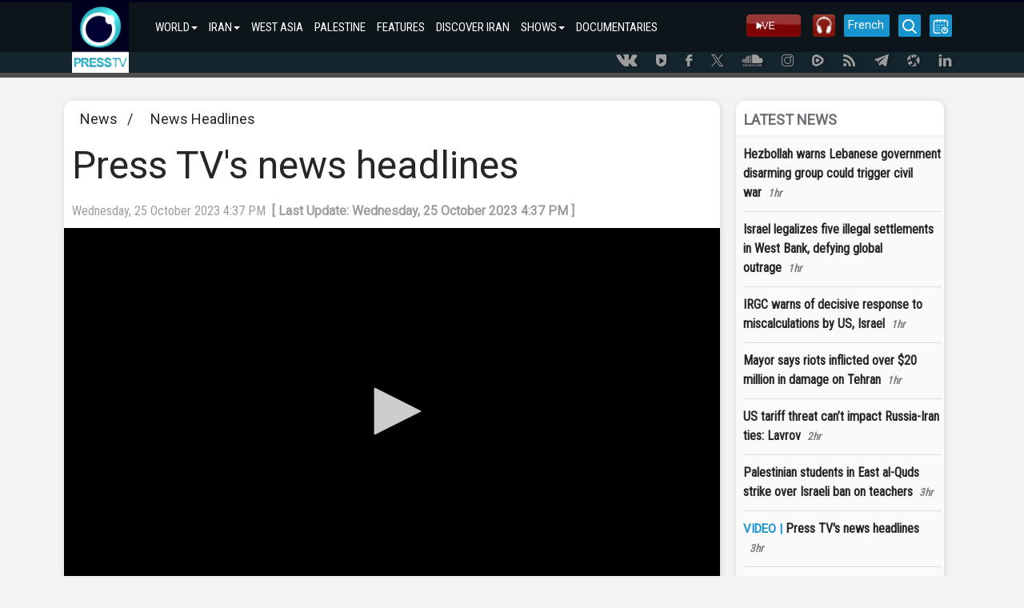

--- FILE ---
content_type: text/html; charset=utf-8
request_url: https://www.presstv.ir/Detail/2023/10/25/713407/Press-TV-s-news-headlines
body_size: 12460
content:
<!DOCTYPE html>
<html lang="en" id="windows">
<head>
    <title>Press TVs news headlines</title>
    <meta charset="UTF-8">
    <meta http-equiv="X-UA-Compatible" content="IE=edge">
    <meta name="viewport" content="width=device-width, initial-scale=1">
    <meta http-equiv="content-language" content="en" />
    <meta http-equiv="Cache-control" content="private">
    <meta http-equiv="Cache-Control" content="no-cache, no-store, must-revalidate" />
    <meta http-equiv="Pragma" content="no-cache" />
    <meta http-equiv="Expires" content="0" />
    <meta name="apple-mobile-web-app-capable" content="yes" />
    <meta http-equiv="Content-Type" content="text/html; charset=utf-8" />
    <meta property="og:site_name" content="PressTV" />

    <meta name="title" content="Press TVs news headlines" />
    <meta property="og:title" content="Press TVs news headlines" />
    <meta name="description" content="Here are Press TVs latest top stories at 16:00 GMT, October 25, 2023">
    <meta name='author' content='Presstv'>
    

    <link rel="shortcut icon" href="/custom/images/icon.png" />
    <script src="/custom/bootstrap/js/jquery-3.4.1.min.js"></script>
    <script src="https://momentjs.com/downloads/moment.min.js"></script>
    <link rel="manifest" href="/manifest.json">
    <link href="/custom/bootstrap/css/bootstrap.min.css" rel="stylesheet">
    <link href="/custom/css/site.min.css" rel="stylesheet" />
    <meta name="theme-color" content="##00001e">
    <meta name="apple-mobile-web-app-status-bar-style" content="##00001e">
    <meta name="msapplication-navbutton-color" content="##00001e">
    <meta name="apple-mobile-web-app-capable" content="yes">
    <meta name="mobile-web-app-capable" content="yes">
    <link rel="shortcut icon" sizes="57x57" href="/custom/images/logo-app/LOGO_57x57.jpg">
    <link rel="shortcut icon" sizes="72x72" href="/custom/images/logo-app/LOGO_72x72.jpg">
    <link rel="shortcut icon" sizes="114x114" href="/custom/images/logo-app/LOGO_114x114.jpg">
    <link rel="shortcut icon" sizes="128x128" href="/custom/images/logo-app/LOGO_128x128.jpg">
    <link rel="shortcut icon" sizes="192x192" href="/custom/images/logo-app/LOGO_192x192.jpg">
    <link rel="apple-touch-icon" sizes="57x57" href="/custom/images/logo-app/LOGO_57x57.jpg">
    <link rel="apple-touch-icon" sizes="72x72" href="/custom/images/logo-app/LOGO_72x72.jpg">
    <link rel="apple-touch-icon" sizes="114x114" href="/custom/images/logo-app/LOGO_114x114.jpg">
    <link rel="apple-touch-icon" sizes="128x128" href="/custom/images/logo-app/LOGO_128x128.jpg">
    <link rel="apple-touch-icon" sizes="144x144" href="/custom/images/logo-app/LOGO_144x144.jpg">
    
    <link href="/custom/css/detail.css" rel="stylesheet">
    <meta name="google-signin-client_id" content="660255825617-hdf97ftga5pjhjmffl3lemscsv288b59.apps.googleusercontent.com">

<meta name='DC.Identifier' content='Press-TV-s-news-headlines'/>
<meta name='DC.Date.Created'  content='10/25/2023 4:24:22 PM'/>
<meta name='date' scheme='MM/DD/YYYY' content='10/25/2023 4:24:22 PM'/>
<meta name='DC.Type' content='image'/>
<meta name='DC.Title' content="Press TV's news headlines"/>
<meta name='DC.Description' content='Here are Press TV's latest top stories at 16:00 GMT, October 25, 2023'/>
<meta name='DC.Language' content='En'/>
<meta name='DC.Publisher' content='PressTV'/>
<meta name='Uid' content='713407'/>
<meta name='keywords' content='"Press TV's news headlines",Iran,Tehran,US,Israel,France,UK,Hamas,Malaysia,Germany,Paris,Anwar Ibrahim,Gaza,Macron,Protests,Rally,Leader Ayatollah Seyyed Ali Khamenei,al aqsa storm,News Headlines' />
<meta property='og:site_name' content='PressTV' />
<meta property='og:type' content='video' />
<meta property='og:locale' content='en_US' />
<meta property='og:title' content="Press TV's news headlines" />
<meta property='og:description' content='Here are Press TV's latest top stories at 16:00 GMT, October 25, 2023' />
<meta property='og:image' content='https://cdn.presstv.ir/Photo/2023/10/25/b7204b67-7b1e-441a-9969-adc83fa69267.png' />
<meta property='og:image:secure_url' content='https://cdn.presstv.ir/Photo/2023/10/25/b7204b67-7b1e-441a-9969-adc83fa69267.png'>
<meta property='og:image:width' content='640'>
<meta property='og:image:height' content='360'>
<meta property='og:image:type' content='image/jpg'>
<meta name='title' content="Press TV's news headlines" />
<link rel='image_src' href='https://cdn.presstv.ir/Photo/2023/10/25/b7204b67-7b1e-441a-9969-adc83fa69267.png' />
<meta content='text/html; charset=UTF-8' http-equiv='Content-Type' />
<meta name='twitter:card' content='summary_large_image' />
<meta name='twitter:site' content='PressTV' />
<meta name='twitter:title' content="Press TV's news headlines" />
<meta name='twitter:description' content='Here are Press TV's latest top stories at 16:00 GMT, October 25, 2023' />
<meta name='twitter:image' content='https://cdn.presstv.ir/Photo/2023/10/25/b7204b67-7b1e-441a-9969-adc83fa69267.png' />
<script data-n-head='true' type='application/ld+json'> { '@context': 'http://schema.org', '@type': 'NewsArticle', 'mainEntityOfPage': 'Press-TV-s-news-headlines', 'headline': '"Press TV's news headlines"', 'datePublished': '10/25/2023 4:24:22 PM', 'dateModified': '10/25/2023 4:24:22 PM', 'description': '"Press TV's news headlines"', 'publisher': { '@type': 'Organization', 'name': 'PressTV News', 'logo': { '@type': 'ImageObject', 'url': 'https://www.presstv.ir/custom/images/site/LOGO.gif', 'width': 81, 'height': 100 } }, 'image': { '@type': 'ImageObject', 'url': 'https://cdn.presstv.ir/Photo/2023/10/25/b7204b67-7b1e-441a-9969-adc83fa69267.png', 'width': 696, 'height': 392 } } </script><script data-n-head='true' type='application/ld+json'> { '@context': 'http://schema.org/', '@type': 'WebPage', 'name': '"Press TV's news headlines"', 'speakable': {'@type': 'SpeakableSpecification','cssSelector': ['.head1', '.speakable']}, 'url': 'Press-TV-s-news-headlines' } </script>




    <script>
        var loadsm = "";
        var moresm = "";

        /**/</script>


</head>
<body lang="en">
    <div class="menu-mobile">
        <ul>
            <li>
                <input type="checkbox" id="openmenu" />
                <label class="menu-link" for="openmenu"><i class="icon-presstv icon-p-list"></i></label>
                <ul class="nav navbar-nav">
                                <li>

                                    <strong>WORLD<span class="caret"></span></strong>
                                    <ul class="swiper-container">
                                        <li class="swiper-wrapper">
                                            <p class="swiper-slide">
                                                    <a href="/">WORLD</a>
                                                    <a href="/Section/102">WEST ASIA</a>
                                                    <a href="/Section/104">ASIA-PACIFIC</a>
                                                    <a href="/Section/105">AFRICA</a>
                                                    <a href="/Section/103">US</a>
                                                    <a href="/Section/106">EUROPE</a>
                                                    <a href="/Section/108">UK</a>
                                                    <a href="/Section/107">AMERICAS</a>
                                                    <a href="/Section/12001">SOCIETY</a>
                                                    <a href="/Section/12002">ARTS</a>
                                                    <a href="/Section/12005">SPORTS</a>
                                                    <a href="/Section/125">CONVERSATIONS</a>
                                            </p>
                                        </li>
                                    </ul>
                                </li>
                                <li>

                                    <strong>IRAN<span class="caret"></span></strong>
                                    <ul class="swiper-container">
                                        <li class="swiper-wrapper">
                                            <p class="swiper-slide">
                                                    <a href="/Section/101">IRAN</a>
                                                    <a href="/Section/10101">POLITICS</a>
                                                    <a href="/Section/10102">ECONOMY</a>
                                                    <a href="/Section/10103">ENERGY</a>
                                                    <a href="/Section/10104">NUCLEAR ENERGY</a>
                                                    <a href="/Section/10105">CULTURE</a>
                                                    <a href="/Section/10106">DEFENSE</a>
                                                    <a href="/Section/12005">SPORTS</a>
                                                    <a href="/Section/10115">DEFINITIVE REVENGE</a>
                                                    <a href="/Section/10116">PEOPLE&#x27;S PRESIDENT</a>
                                            </p>
                                        </li>
                                    </ul>
                                </li>
                                <li>
                                    <a class="col-md-4 col-lg-3 col-sm-6" href="/Section/102">WEST ASIA</a>
                                </li>
                                <li>
                                    <a class="col-md-4 col-lg-3 col-sm-6" href="/Section/10202">PALESTINE</a>
                                </li>
                                <li>
                                    <a class="col-md-4 col-lg-3 col-sm-6" href="/Section/150118">FEATURES</a>
                                </li>
                                <li>
                                    <a class="col-md-4 col-lg-3 col-sm-6" href="/Section/150150">DISCOVER IRAN</a>
                                </li>
                                <li>

                                    <strong>SHOWS<span class="caret"></span></strong>
                                    <ul class="swiper-container">
                                        <li class="swiper-wrapper">
                                            <p class="swiper-slide">
                                                    <a href="/Section/150">SHOWS</a>
                                                    <a href="/Section/150111">10 MINUTES</a>
                                                    <a href="/Section/15034">AFRICA TODAY</a>
                                                    <a href="/Section/15067">ECONOMIC DIVIDE</a>
                                                    <a href="/Section/15031">FACE TO FACE</a>
                                                    <a href="/Section/150106">IN A NUTSHELL</a>
                                                    <a href="/Section/15015">IRAN</a>
                                                    <a href="/Section/150105">IRAN TECH</a>
                                                    <a href="/Section/15006">IRAN TODAY</a>
                                                    <a href="/Section/15095">MIDEASTREAM</a>
                                                    <a href="/Section/150108">PALESTINE DECLASSIFIED</a>
                                                    <a href="/Section/15057">SPOTLIGHT</a>
                                                    <a href="/Section/15046">BLACK AND WHITE</a>
                                                    <a href="/Section/150124">ISRAEL WATCH</a>
                                                    <a href="/Section/150126">BROADCAST THE WEB</a>
                                                    <a href="/Section/150131">EXPOS&#xC9;</a>
                                                    <a href="/Section/150129">EXPLAINER</a>
                                                    <a href="/section/150144">BLACK BOX</a>
                                                    <a href="/section/150145">MOSCOW REPORT</a>
                                                    <a href="/section/150137">SOBH</a>
                                                    <a href="/section/150141">UNSCRIPTED</a>
                                                    <a href="/section/150142">WOMEN OF RESISTANCE</a>
                                                    <a href="/section/150151">INTERVIEW</a>
                                                    <a href="/section/150155">ATTRITION</a>
                                                    <a href="/section/150156">TRUE PROMISE</a>
                                                    <a href="/section/150158">GRINGO</a>
                                                    <a href="/section/150159">IN MY OWN VOICE</a>
                                            </p>
                                        </li>
                                    </ul>
                                </li>
                                <li>
                                    <a class="col-md-4 col-lg-3 col-sm-6" href="/doc">DOCUMENTARIES</a>
                                </li>

                </ul>
            </li>
        </ul>

    </div>
    <div class="wrap">
        <div class="nav-container">
            <nav class="navbar" id="topnavbar">
                <div class="container">
                    <div class="navbar-header">
                        <a class="navbar-brand" href="/"><img src="/custom/images/site/LOGO.gif" style="height: 88px;" alt="Logo" /></a>
                    </div>
                        <ul class="nav navbar-nav">
                                        <li class="nav-parent-li">
                                            <a class="dropdown-toggle" href="/">WORLD<span class="caret"></span></a>
                                            <ul class="dropdown-menu">
                                                    <li class="col-md-4 col-lg-3 col-sm-6"><a href="/Section/102">WEST ASIA</a></li>
                                                    <li class="col-md-4 col-lg-3 col-sm-6"><a href="/Section/104">ASIA-PACIFIC</a></li>
                                                    <li class="col-md-4 col-lg-3 col-sm-6"><a href="/Section/105">AFRICA</a></li>
                                                    <li class="col-md-4 col-lg-3 col-sm-6"><a href="/Section/103">US</a></li>
                                                    <li class="col-md-4 col-lg-3 col-sm-6"><a href="/Section/106">EUROPE</a></li>
                                                    <li class="col-md-4 col-lg-3 col-sm-6"><a href="/Section/108">UK</a></li>
                                                    <li class="col-md-4 col-lg-3 col-sm-6"><a href="/Section/107">AMERICAS</a></li>
                                                    <li class="col-md-4 col-lg-3 col-sm-6"><a href="/Section/12001">SOCIETY</a></li>
                                                    <li class="col-md-4 col-lg-3 col-sm-6"><a href="/Section/12002">ARTS</a></li>
                                                    <li class="col-md-4 col-lg-3 col-sm-6"><a href="/Section/12005">SPORTS</a></li>
                                                    <li class="col-md-4 col-lg-3 col-sm-6"><a href="/Section/125">CONVERSATIONS</a></li>
                                            </ul>
                                        </li>
                                        <li class="nav-parent-li">
                                            <a class="dropdown-toggle" href="/Section/101">IRAN<span class="caret"></span></a>
                                            <ul class="dropdown-menu">
                                                    <li class="col-md-4 col-lg-3 col-sm-6"><a href="/Section/10101">POLITICS</a></li>
                                                    <li class="col-md-4 col-lg-3 col-sm-6"><a href="/Section/10102">ECONOMY</a></li>
                                                    <li class="col-md-4 col-lg-3 col-sm-6"><a href="/Section/10103">ENERGY</a></li>
                                                    <li class="col-md-4 col-lg-3 col-sm-6"><a href="/Section/10104">NUCLEAR ENERGY</a></li>
                                                    <li class="col-md-4 col-lg-3 col-sm-6"><a href="/Section/10105">CULTURE</a></li>
                                                    <li class="col-md-4 col-lg-3 col-sm-6"><a href="/Section/10106">DEFENSE</a></li>
                                                    <li class="col-md-4 col-lg-3 col-sm-6"><a href="/Section/12005">SPORTS</a></li>
                                                    <li class="col-md-4 col-lg-3 col-sm-6"><a href="/Section/10115">DEFINITIVE REVENGE</a></li>
                                                    <li class="col-md-4 col-lg-3 col-sm-6"><a href="/Section/10116">PEOPLE&#x27;S PRESIDENT</a></li>
                                            </ul>
                                        </li>
                                        <li>
                                            <a href="/Section/102">WEST ASIA</a>
                                        </li>
                                        <li>
                                            <a href="/Section/10202">PALESTINE</a>
                                        </li>
                                        <li>
                                            <a href="/Section/150118">FEATURES</a>
                                        </li>
                                        <li>
                                            <a href="/Section/150150">DISCOVER IRAN</a>
                                        </li>
                                        <li class="nav-parent-li">
                                            <a class="dropdown-toggle" href="/Section/150">SHOWS<span class="caret"></span></a>
                                            <ul class="dropdown-menu">
                                                    <li class="col-md-4 col-lg-3 col-sm-6"><a href="/Section/150111">10 MINUTES</a></li>
                                                    <li class="col-md-4 col-lg-3 col-sm-6"><a href="/Section/15034">AFRICA TODAY</a></li>
                                                    <li class="col-md-4 col-lg-3 col-sm-6"><a href="/Section/15067">ECONOMIC DIVIDE</a></li>
                                                    <li class="col-md-4 col-lg-3 col-sm-6"><a href="/Section/15031">FACE TO FACE</a></li>
                                                    <li class="col-md-4 col-lg-3 col-sm-6"><a href="/Section/150106">IN A NUTSHELL</a></li>
                                                    <li class="col-md-4 col-lg-3 col-sm-6"><a href="/Section/15015">IRAN</a></li>
                                                    <li class="col-md-4 col-lg-3 col-sm-6"><a href="/Section/150105">IRAN TECH</a></li>
                                                    <li class="col-md-4 col-lg-3 col-sm-6"><a href="/Section/15006">IRAN TODAY</a></li>
                                                    <li class="col-md-4 col-lg-3 col-sm-6"><a href="/Section/15095">MIDEASTREAM</a></li>
                                                    <li class="col-md-4 col-lg-3 col-sm-6"><a href="/Section/150108">PALESTINE DECLASSIFIED</a></li>
                                                    <li class="col-md-4 col-lg-3 col-sm-6"><a href="/Section/15057">SPOTLIGHT</a></li>
                                                    <li class="col-md-4 col-lg-3 col-sm-6"><a href="/Section/15046">BLACK AND WHITE</a></li>
                                                    <li class="col-md-4 col-lg-3 col-sm-6"><a href="/Section/150124">ISRAEL WATCH</a></li>
                                                    <li class="col-md-4 col-lg-3 col-sm-6"><a href="/Section/150126">BROADCAST THE WEB</a></li>
                                                    <li class="col-md-4 col-lg-3 col-sm-6"><a href="/Section/150131">EXPOS&#xC9;</a></li>
                                                    <li class="col-md-4 col-lg-3 col-sm-6"><a href="/Section/150129">EXPLAINER</a></li>
                                                    <li class="col-md-4 col-lg-3 col-sm-6"><a href="/section/150144">BLACK BOX</a></li>
                                                    <li class="col-md-4 col-lg-3 col-sm-6"><a href="/section/150145">MOSCOW REPORT</a></li>
                                                    <li class="col-md-4 col-lg-3 col-sm-6"><a href="/section/150137">SOBH</a></li>
                                                    <li class="col-md-4 col-lg-3 col-sm-6"><a href="/section/150141">UNSCRIPTED</a></li>
                                                    <li class="col-md-4 col-lg-3 col-sm-6"><a href="/section/150142">WOMEN OF RESISTANCE</a></li>
                                                    <li class="col-md-4 col-lg-3 col-sm-6"><a href="/section/150151">INTERVIEW</a></li>
                                                    <li class="col-md-4 col-lg-3 col-sm-6"><a href="/section/150155">ATTRITION</a></li>
                                                    <li class="col-md-4 col-lg-3 col-sm-6"><a href="/section/150156">TRUE PROMISE</a></li>
                                                    <li class="col-md-4 col-lg-3 col-sm-6"><a href="/section/150158">GRINGO</a></li>
                                                    <li class="col-md-4 col-lg-3 col-sm-6"><a href="/section/150159">IN MY OWN VOICE</a></li>
                                            </ul>
                                        </li>
                                        <li>
                                            <a href="/doc">DOCUMENTARIES</a>
                                        </li>

                        </ul>

                    <div class="nav-rght-main">

                        <a class="nav-right-item menu-line menu-schedule-link" href="/default/Schedule"><i class="icon-presstv icon-p-calender"></i></a>
                        <a href="/default/search" class="nav-right-item menu-search-link"><i class="icon-presstv icon-p-search"></i></a>
                        <a class="nav-right-item search-item" href="/Live">
                            <img src="/custom/images/site/live2.gif" />
                        </a>
                        <a class="nav-right-item search-item" href="/Radio">
                            <img src="/custom/images/presstvradio.png" />
                        </a>
                        <a href="https://french.presstv.ir" class="nav-right-item menu-line menu-schedule-link" style="width:57px;font-size:15px;">French</a>
                    </div>

                </div>
            </nav>
            <nav class="navbar Fixed-navbar" id="topnavbar" style="display:none;">
                <div class="container">
                    <div class="navbar-header">
                        <a class="navbar-brand" href="/"><img src="/custom/images/site/LOGO.gif" style="height: 88px;" alt="Logo" /></a>
                    </div>
                    <ul class="nav navbar-nav">
                                    <li class="nav-parent-li">
                                        <a class="dropdown-toggle" href="/">WORLD<span class="caret"></span></a>
                                        <ul class="dropdown-menu">
                                                <li class="col-md-4 col-lg-3 col-sm-6"><a href="/Section/102">WEST ASIA</a></li>
                                                <li class="col-md-4 col-lg-3 col-sm-6"><a href="/Section/104">ASIA-PACIFIC</a></li>
                                                <li class="col-md-4 col-lg-3 col-sm-6"><a href="/Section/105">AFRICA</a></li>
                                                <li class="col-md-4 col-lg-3 col-sm-6"><a href="/Section/103">US</a></li>
                                                <li class="col-md-4 col-lg-3 col-sm-6"><a href="/Section/106">EUROPE</a></li>
                                                <li class="col-md-4 col-lg-3 col-sm-6"><a href="/Section/108">UK</a></li>
                                                <li class="col-md-4 col-lg-3 col-sm-6"><a href="/Section/107">AMERICAS</a></li>
                                                <li class="col-md-4 col-lg-3 col-sm-6"><a href="/Section/12001">SOCIETY</a></li>
                                                <li class="col-md-4 col-lg-3 col-sm-6"><a href="/Section/12002">ARTS</a></li>
                                                <li class="col-md-4 col-lg-3 col-sm-6"><a href="/Section/12005">SPORTS</a></li>
                                                <li class="col-md-4 col-lg-3 col-sm-6"><a href="/Section/125">CONVERSATIONS</a></li>
                                        </ul>
                                    </li>
                                    <li class="nav-parent-li">
                                        <a class="dropdown-toggle" href="/Section/101">IRAN<span class="caret"></span></a>
                                        <ul class="dropdown-menu">
                                                <li class="col-md-4 col-lg-3 col-sm-6"><a href="/Section/10101">POLITICS</a></li>
                                                <li class="col-md-4 col-lg-3 col-sm-6"><a href="/Section/10102">ECONOMY</a></li>
                                                <li class="col-md-4 col-lg-3 col-sm-6"><a href="/Section/10103">ENERGY</a></li>
                                                <li class="col-md-4 col-lg-3 col-sm-6"><a href="/Section/10104">NUCLEAR ENERGY</a></li>
                                                <li class="col-md-4 col-lg-3 col-sm-6"><a href="/Section/10105">CULTURE</a></li>
                                                <li class="col-md-4 col-lg-3 col-sm-6"><a href="/Section/10106">DEFENSE</a></li>
                                                <li class="col-md-4 col-lg-3 col-sm-6"><a href="/Section/12005">SPORTS</a></li>
                                                <li class="col-md-4 col-lg-3 col-sm-6"><a href="/Section/10115">DEFINITIVE REVENGE</a></li>
                                                <li class="col-md-4 col-lg-3 col-sm-6"><a href="/Section/10116">PEOPLE&#x27;S PRESIDENT</a></li>
                                        </ul>
                                    </li>
                                    <li>
                                        <a href="/Section/102">WEST ASIA</a>
                                    </li>
                                    <li>
                                        <a href="/Section/10202">PALESTINE</a>
                                    </li>
                                    <li>
                                        <a href="/Section/150118">FEATURES</a>
                                    </li>
                                    <li>
                                        <a href="/Section/150150">DISCOVER IRAN</a>
                                    </li>
                                    <li class="nav-parent-li">
                                        <a class="dropdown-toggle" href="/Section/150">SHOWS<span class="caret"></span></a>
                                        <ul class="dropdown-menu">
                                                <li class="col-md-4 col-lg-3 col-sm-6"><a href="/Section/150111">10 MINUTES</a></li>
                                                <li class="col-md-4 col-lg-3 col-sm-6"><a href="/Section/15034">AFRICA TODAY</a></li>
                                                <li class="col-md-4 col-lg-3 col-sm-6"><a href="/Section/15067">ECONOMIC DIVIDE</a></li>
                                                <li class="col-md-4 col-lg-3 col-sm-6"><a href="/Section/15031">FACE TO FACE</a></li>
                                                <li class="col-md-4 col-lg-3 col-sm-6"><a href="/Section/150106">IN A NUTSHELL</a></li>
                                                <li class="col-md-4 col-lg-3 col-sm-6"><a href="/Section/15015">IRAN</a></li>
                                                <li class="col-md-4 col-lg-3 col-sm-6"><a href="/Section/150105">IRAN TECH</a></li>
                                                <li class="col-md-4 col-lg-3 col-sm-6"><a href="/Section/15006">IRAN TODAY</a></li>
                                                <li class="col-md-4 col-lg-3 col-sm-6"><a href="/Section/15095">MIDEASTREAM</a></li>
                                                <li class="col-md-4 col-lg-3 col-sm-6"><a href="/Section/150108">PALESTINE DECLASSIFIED</a></li>
                                                <li class="col-md-4 col-lg-3 col-sm-6"><a href="/Section/15057">SPOTLIGHT</a></li>
                                                <li class="col-md-4 col-lg-3 col-sm-6"><a href="/Section/15046">BLACK AND WHITE</a></li>
                                                <li class="col-md-4 col-lg-3 col-sm-6"><a href="/Section/150124">ISRAEL WATCH</a></li>
                                                <li class="col-md-4 col-lg-3 col-sm-6"><a href="/Section/150126">BROADCAST THE WEB</a></li>
                                                <li class="col-md-4 col-lg-3 col-sm-6"><a href="/Section/150131">EXPOS&#xC9;</a></li>
                                                <li class="col-md-4 col-lg-3 col-sm-6"><a href="/Section/150129">EXPLAINER</a></li>
                                                <li class="col-md-4 col-lg-3 col-sm-6"><a href="/section/150144">BLACK BOX</a></li>
                                                <li class="col-md-4 col-lg-3 col-sm-6"><a href="/section/150145">MOSCOW REPORT</a></li>
                                                <li class="col-md-4 col-lg-3 col-sm-6"><a href="/section/150137">SOBH</a></li>
                                                <li class="col-md-4 col-lg-3 col-sm-6"><a href="/section/150141">UNSCRIPTED</a></li>
                                                <li class="col-md-4 col-lg-3 col-sm-6"><a href="/section/150142">WOMEN OF RESISTANCE</a></li>
                                                <li class="col-md-4 col-lg-3 col-sm-6"><a href="/section/150151">INTERVIEW</a></li>
                                                <li class="col-md-4 col-lg-3 col-sm-6"><a href="/section/150155">ATTRITION</a></li>
                                                <li class="col-md-4 col-lg-3 col-sm-6"><a href="/section/150156">TRUE PROMISE</a></li>
                                                <li class="col-md-4 col-lg-3 col-sm-6"><a href="/section/150158">GRINGO</a></li>
                                                <li class="col-md-4 col-lg-3 col-sm-6"><a href="/section/150159">IN MY OWN VOICE</a></li>
                                        </ul>
                                    </li>
                                    <li>
                                        <a href="/doc">DOCUMENTARIES</a>
                                    </li>

                    </ul>
                    <div class="nav-rght-main">
                        <a class="nav-right-item menu-line menu-schedule-link" href="/default/Schedule"><i class="icon-presstv icon-p-calender"></i></a>
                        <a href="/default/search" class="nav-right-item menu-search-link"><i class="icon-presstv icon-p-search"></i></a>
                        <a class="nav-right-item search-item" href="/Live">
                            <img src="/custom/images/site/live2.gif" />
                        </a>
                    </div>

                </div>
            </nav>
                <a href="#" class="breaking-news" style="display:none;">
                    <h4>BREAKING NEWS</h4>
                    <p>#</p>
                </a>
            <div class="clear"></div>
        </div>
            <div class="social-icon-header">
                <div class="container">
                    <a class="social-link" href="https://vk.com/presstvnews" target="_blank"><i class="icon-presstv icon-p-vk"></i></a>
                    <a class="social-link" href="https://www.urmedium.net/c/presstv" target="_blank"><i class="icon-presstv icon-p-urmedium"></i></a>
                    <a class="social-link" href="https://m.facebook.com/PressTV.Highlights" target="_blank"><i class="icon-presstv icon-p-facebook"></i></a>
                    <a class="social-link" href="https://twitter.com/PressTV" target="_blank"><i class="icon-presstv icon-p-twiter"></i></a>
                    <a class="social-link" href="https://soundcloud.com/presstv" target="_blank"><i class="icon-presstv icon-p-soundcloud"></i></a>
                    <a class="social-link" href="http://instagram.com/presstvchannel" target="_blank"><i class="icon-presstv icon-p-instagram"></i></a>
                    <a class="social-link" href="https://rumble.com/PressTV"><i class="icon-presstv icon-p-rumble"></i></a>
                    <a class="social-link" href="/RSS" target="_blank"><i class="icon-presstv icon-p-rss"></i></a>
                    <a class="social-link" href="https://t.me/presstv"><i class="icon-presstv icon-p-telegram"></i></a>
                    <a class="social-link" href="https://odysee.com/@PressTV:2"><i class="icon-presstv icon-p-odysee"></i></a>
                    <a class="social-link" href="https://ir.linkedin.com/company/press-tv"><i class="icon-presstv icon-p-linkdin"></i></a>
                </div>
            </div>
        <div class="body-content">
            




<div class="body-content details-page" data-id="713407">
    <div class="container">
        <div class="detail-container">
            <div class="detail-container-left">
                <div class="news-section-container">
                    <a href="/">News</a>
                        <span>&nbsp; / &nbsp;</span>
                        <a href="/Section/13017">News Headlines</a>

                </div>

                <h1 class="news-title-container">
                    Press TV&#x27;s news headlines
                </h1>



                <div class="news-detail-top">
                    <div class="news-detail">
                        <time class="news-modifydate-container" data-val="713407" datetime="Wednesday, 25 October 2023 4:37 PM">
                            Wednesday, 25 October 2023 4:37 PM&nbsp;&nbsp;<strong>[&nbsp;Last Update:&nbsp;Wednesday, 25 October 2023 4:37 PM&nbsp;]</strong>
                        </time>

                    </div>
                    <div class="clear"></div>
                </div>

                <div class="news-body-container">

                    <div class="news-attachment-container">
                        <div id="mediaplayer">
                                        <video id="hls-player" class="jw-video jw-reset" tabindex="-1" disableremoteplayback="" webkit-playsinline="" playsinline="" preload="metadata"></video>
                        </div>
                        <figcaption>
                                <div class="news-tools">
                                    <a href="https://preview.presstv.ir/ptv///iran/20231025/nh-1930-25.mp4">
                                        <svg xmlns="http://www.w3.org/2000/svg" xmlns:xlink="http://www.w3.org/1999/xlink" width="15pt" height="15pt" viewBox="0 0 15 15" version="1.1"><g id="surface1"><path style=" stroke:none;fill-rule:nonzero;fill:rgb(39.215686%,76.470588%,49.019608%);fill-opacity:1;" d="M 10.199219 7.925781 L 8.183594 9.945312 L 8.183594 0.683594 C 8.183594 0.304688 7.875 0 7.5 0 C 7.125 0 6.816406 0.304688 6.816406 0.683594 L 6.816406 9.945312 L 4.800781 7.925781 C 4.535156 7.660156 4.101562 7.660156 3.835938 7.925781 C 3.570312 8.191406 3.570312 8.625 3.835938 8.890625 L 7.019531 12.074219 C 7.035156 12.089844 7.050781 12.105469 7.066406 12.117188 C 7.074219 12.125 7.082031 12.128906 7.089844 12.136719 C 7.101562 12.144531 7.109375 12.152344 7.121094 12.15625 C 7.132812 12.164062 7.140625 12.171875 7.152344 12.175781 C 7.160156 12.179688 7.167969 12.1875 7.179688 12.191406 C 7.1875 12.199219 7.199219 12.203125 7.210938 12.207031 C 7.21875 12.210938 7.230469 12.214844 7.238281 12.222656 C 7.25 12.226562 7.257812 12.226562 7.269531 12.230469 C 7.28125 12.234375 7.292969 12.238281 7.300781 12.242188 C 7.3125 12.246094 7.324219 12.25 7.332031 12.25 C 7.34375 12.253906 7.355469 12.257812 7.367188 12.257812 C 7.378906 12.261719 7.390625 12.261719 7.402344 12.265625 C 7.414062 12.265625 7.421875 12.269531 7.433594 12.269531 C 7.453125 12.269531 7.476562 12.273438 7.5 12.273438 C 7.523438 12.273438 7.542969 12.269531 7.566406 12.269531 C 7.578125 12.269531 7.585938 12.265625 7.597656 12.265625 C 7.609375 12.261719 7.621094 12.261719 7.632812 12.257812 C 7.644531 12.257812 7.65625 12.253906 7.667969 12.25 C 7.675781 12.25 7.6875 12.246094 7.699219 12.242188 C 7.707031 12.238281 7.71875 12.234375 7.730469 12.230469 C 7.742188 12.226562 7.75 12.226562 7.761719 12.222656 C 7.769531 12.214844 7.78125 12.210938 7.789062 12.207031 C 7.800781 12.203125 7.8125 12.199219 7.820312 12.191406 C 7.832031 12.1875 7.839844 12.179688 7.847656 12.175781 C 7.859375 12.167969 7.867188 12.164062 7.878906 12.15625 C 7.886719 12.152344 7.898438 12.144531 7.90625 12.136719 C 7.914062 12.128906 7.925781 12.125 7.933594 12.117188 C 7.949219 12.105469 7.964844 12.089844 7.980469 12.074219 L 11.164062 8.890625 C 11.429688 8.625 11.429688 8.191406 11.164062 7.925781 C 10.898438 7.660156 10.464844 7.660156 10.199219 7.925781 Z M 10.199219 7.925781 " /><path style=" stroke:none;fill-rule:nonzero;fill:rgb(66.27451%,65.882353%,68.235294%);fill-opacity:1;" d="M 14.316406 13.636719 L 0.683594 13.636719 C 0.304688 13.636719 0 13.941406 0 14.316406 C 0 14.695312 0.304688 15 0.683594 15 L 14.316406 15 C 14.695312 15 15 14.695312 15 14.316406 C 15 13.941406 14.695312 13.636719 14.316406 13.636719 Z M 14.316406 13.636719 " /></g></svg>
                                    </a>
                                    <a href="https://www.presstv.ir/default/Embeded/713407">
                                        <svg xmlns="http://www.w3.org/2000/svg" xmlns:xlink="http://www.w3.org/1999/xlink" width="15pt" height="15pt" viewBox="0 0 15 15" version="1.1">
                                            <g id="surface1">
                                                <path style=" stroke:none;fill-rule:nonzero;fill:rgb(41.568627%,43.137255%,48.627451%);fill-opacity:1;" d="M 10.601562 11.757812 C 10.519531 11.757812 10.441406 11.726562 10.378906 11.664062 C 10.261719 11.542969 10.265625 11.347656 10.386719 11.230469 L 14.476562 7.277344 C 14.601562 7.160156 14.796875 7.164062 14.914062 7.285156 C 15.03125 7.410156 15.027344 7.605469 14.90625 7.722656 L 10.816406 11.675781 C 10.753906 11.730469 10.679688 11.757812 10.601562 11.757812 Z M 10.601562 11.757812 " />
                                                <path style=" stroke:none;fill-rule:nonzero;fill:rgb(41.568627%,43.137255%,48.627451%);fill-opacity:1;" d="M 14.691406 7.808594 C 14.617188 7.808594 14.539062 7.777344 14.476562 7.71875 L 10.386719 3.769531 C 10.261719 3.652344 10.257812 3.457031 10.375 3.332031 C 10.492188 3.210938 10.691406 3.207031 10.8125 3.324219 L 14.902344 7.277344 C 15.027344 7.394531 15.027344 7.589844 14.910156 7.714844 C 14.851562 7.777344 14.773438 7.808594 14.691406 7.808594 Z M 14.691406 7.808594 " />
                                                <path style=" stroke:none;fill-rule:nonzero;fill:rgb(41.568627%,43.137255%,48.627451%);fill-opacity:1;" d="M 4.398438 11.757812 C 4.320312 11.757812 4.242188 11.730469 4.183594 11.671875 L 0.09375 7.722656 C -0.03125 7.605469 -0.03125 7.410156 0.0859375 7.285156 C 0.203125 7.164062 0.398438 7.160156 0.523438 7.277344 L 4.609375 11.230469 C 4.734375 11.347656 4.738281 11.542969 4.621094 11.664062 C 4.558594 11.730469 4.480469 11.757812 4.398438 11.757812 Z M 4.398438 11.757812 " />
                                                <path style=" stroke:none;fill-rule:nonzero;fill:rgb(41.568627%,43.137255%,48.627451%);fill-opacity:1;" d="M 0.308594 7.808594 C 0.226562 7.808594 0.148438 7.773438 0.0859375 7.714844 C -0.03125 7.589844 -0.0273438 7.394531 0.09375 7.277344 L 4.183594 3.324219 C 4.304688 3.207031 4.503906 3.210938 4.621094 3.335938 C 4.738281 3.457031 4.734375 3.652344 4.609375 3.769531 L 0.523438 7.722656 C 0.460938 7.78125 0.386719 7.808594 0.308594 7.808594 Z M 0.308594 7.808594 " />
                                                <path style=" stroke:none;fill-rule:nonzero;fill:rgb(41.568627%,43.137255%,48.627451%);fill-opacity:1;" d="M 6.03125 13.070312 C 6.003906 13.070312 5.972656 13.066406 5.945312 13.058594 C 5.78125 13.011719 5.6875 12.839844 5.734375 12.675781 L 8.671875 2.15625 C 8.71875 1.992188 8.890625 1.894531 9.054688 1.941406 C 9.21875 1.988281 9.3125 2.160156 9.265625 2.324219 L 6.328125 12.84375 C 6.289062 12.980469 6.164062 13.070312 6.03125 13.070312 Z M 6.03125 13.070312 " />
                                            </g>
                                        </svg>
                                    </a>
                                </div>
                            
                        </figcaption>
                    </div>
                    <div class="col-md-9" style="text-align:justify;padding-left:10px;">

                        <p><strong>Accomplice to Israeli crimes</strong></p>

<p>The Leader of Iran’s Islamic Revolution Ayatollah Seyyed Ali Khamenei says the US is definitely complicit in the Israeli regime's brutal aggression against the besieged Gaza Strip. Ayatollah Khamenei said the successive arrival of the heads of oppressive and villainous states such as the US, the UK, France and Germany in Israel bespeaks their concerns about the collapse of the Zionist regime. He added, they reach there to avoid the destruction of Israel. Iran’s Leader added, their apprehension shows that the operation al- Aqsa Storm by the Palestinian resistance movement Hamas was a crushing and decisive one. He stressed that Islamic countries should not be passive in the face of criminals. He said Palestine would definitely emerge victorious. Ayatollah Khamenei was addressing a gathering in Tehran.</p>

<p><strong>Israel incessant bombardment</strong></p>

<p>Israel continues its bombardment of the besieged Gaza Strip as more Palestinians fall victim to deadly airstrikes. The health ministry in Gaza says about 700 Palestinians, including at least 300 children, were killed in the past 24 hours. Fifty people were killed in a single hour due to the intensity of the attacks. Israel’s war on Gaza is now in its 19th day. Over 6500 Palestinians have been killed and 18,000 injured so far. The head of the Hamas media office says Israel has bombed Gaza with more than 12,000 tons of explosives. He says this is equivalent to the power of the nuclear bomb that was dropped on the Japanese city of Hiroshima. The regime’s strikes are coupled with a crippling siege of Gaza. Israel has also barred any fuel transport into the strip. This has left hospitals increasingly unable to treat the injured due to the need for fuel to run power generators.</p>

<p><strong>Pro-Palestine rallies worldwide</strong></p>

<p>People in many cities around the world, including the Iranian and Malaysian capitals, have once again hit the streets to voice their support for Palestinians and demand an end to Israeli bloodshed in Gaza. Thousands of school children gathered in downtown Tehran to condemn the Israeli aggression against Palestinians. In Kuala Lumpur, Malaysian Prime Minister Anwar Ibrahim joined thousands of protesters, condemning Israeli brutalities in the besieged Palestinian territory. The gathering was the largest in a series of recent pro-Palestine rallies held in the Southeast Asian country. The Jordanian capital Amman also witnessed a fresh rally near the Israeli embassy, with protesters condemning the regime’s atrocities. A huge protest held in the occupied West Bank city of Ramallah against French president’s visit. The protesters denounced Emmanuel Macron’s pro-Israel stance on Gaza killings. People in the French cities of Nantes and Paris also took to the streets in solidarity with the Palestinians.</p>

                    </div>
                    <div class="col-md-12" style="padding-left: 10px;">
                        <hr />
                        <p>Press TV’s website can also be accessed at the following alternate addresses:</p>
                            <p><a href="https://www.presstv.co.uk">www.presstv.co.uk</a></p>
                    </div>
                </div>

                <div class="div-share">
                    <div class="news-share-article">SHARE THIS ARTICLE</div>
                    <div class="news-share-button-down">

                        <div id="share"></div>
                    </div>
                    <div class="clear"></div>
                </div>

                <div class="news-tag-container">
                        <a href="/Tags/1">Iran</a>
                        <a href="/Tags/18">Tehran</a>
                        <a href="/Tags/30">US</a>
                        <a href="/Tags/44">Israel</a>
                        <a href="/Tags/75">France</a>
                        <a href="/Tags/224">UK</a>
                        <a href="/Tags/231">Hamas</a>
                        <a href="/Tags/346">Malaysia</a>
                        <a href="/Tags/434">Germany</a>
                        <a href="/Tags/579">Paris</a>
                        <a href="/Tags/5904">Anwar Ibrahim</a>
                        <a href="/Tags/16779">Gaza</a>
                        <a href="/Tags/25704">Macron</a>
                        <a href="/Tags/33088">Protests</a>
                        <a href="/Tags/35964">Rally</a>
                        <a href="/Tags/100816">Leader Ayatollah Seyyed Ali Khamenei</a>
                        <a href="/Tags/112108">al aqsa storm</a>
                </div>
                        <div class="news-more-container">
                            <div>
                                <a href="/Section/13017" class="link-no-underline"><div class="section-title"><span>MORE FROM News Headlines</span></div></a>
                            </div>
                                    <a class="news-more-itemlink" href="/Detail/2026/01/14/762325/Press-TV-s-news-headlines-">
                                        <img src="https://cdn.presstv.ir/Photo/2026/1/14/94ce4506-006f-4395-91b7-c78d1aa1ec6f.jpg" alt="Press TV&#x27;s news headlines " class="morenews-image" />
                                        <h4 class="news-title">Press TV&#x27;s news headlines </h4>
                                    </a>
                                    <a class="news-more-itemlink" href="/Detail/2026/01/14/762295/Press-TV-s-news-headlines-">
                                        <img src="https://cdn.presstv.ir/Photo/2026/1/13/6e573e2a-267c-4a9f-a6c8-498a0df3bec1.jpg" alt="Press TV&#x27;s news headlines " class="morenews-image" />
                                        <h4 class="news-title">Press TV&#x27;s news headlines </h4>
                                    </a>
                                    <a class="news-more-itemlink" href="/Detail/2026/01/13/762284/Press-TV-s-news-headlines-">
                                        <img src="https://cdn.presstv.ir/Photo/2026/1/13/5bb3ed2a-0f82-437e-a5e8-4b63f193f8c8.jpg" alt="Press TV&#x27;s news headlines " class="morenews-image" />
                                        <h4 class="news-title">Press TV&#x27;s news headlines </h4>
                                    </a>
                        </div>
                        <div class="clear"></div>


                <form method="post" class="news-signup-container" action="/default/RegisterNewsLetter">
                    <div class="news-signup-title">
                        Sign up for our Newsletter
                    </div>
                    <div class="news-signup-secondline">
                        Sign up for our newsletter to receive a daily email of our best content
                    </div>
                    <div class="news-signup-form">
                        <input type="email" class="email-input" name="email" placeholder="Enter your e-mail address" />
                        <button type="submit">GET STARTED</button>
                    </div>
                </form>

                <div class="news-social-container">
                    <a href="https://www.facebook.com/PRESSTV?_fb_noscript=1"><img src="/custom/images/facebook-complex.png" /></a>
                    <a href="https://www.youtube.com/channel/UCTr6zdEqh4ZQJ3AeKPWWw1g?view_as=subscriber"><img src="/custom/images/youtube-complex.png" /></a>
                    <a href="https://twitter.com/#!/PressTV"><img src="/custom/images/twitter-complex.png" /></a>
                </div>
                <div id="hyvor-talk-view"></div>
                <script type="text/javascript">
                    var HYVOR_TALK_WEBSITE = 422; // DO NOT CHANGE THIS
                    var HYVOR_TALK_CONFIG = {
                        url: false,
                        id: false
                    };
                </script>
                <script async type="text/javascript" src="//talk.hyvor.com/web-api/embed"></script>
            </div>
        </div>

        <div class="detail-container-right">
            <div>
                <a href="/Section/13013" class="link-no-underline"><div class="section-title"><span>LATEST NEWS</span></div></a>
            </div>
            <div class="latestnews-container">
                <div class="swiper-container">
                        <a href="/Detail/2026/01/14/762331/Beirut&#x2019;s-push-for-disarmament-could-trigger-chaos,-throw-Lebanon-into-civil-war--Hezbollah">
                            <h3 class="latest-news-title">
Hezbollah warns Lebanese government disarming group could trigger civil war<time datetime="1/14/2026 7:08:54 PM" class="age" style="padding-left: 8px;font-size: 10pt;color: gray;font-style: italic;">1hr</time>
                            </h3>
                        </a>
                        <a href="/Detail/2026/01/14/762330/Palestine-West-Bank--Smotrich-Gaza-">
                            <h3 class="latest-news-title">
Israel legalizes five illegal settlements in West Bank, defying global outrage<time datetime="1/14/2026 6:54:03 PM" class="age" style="padding-left: 8px;font-size: 10pt;color: gray;font-style: italic;">1hr</time>
                            </h3>
                        </a>
                        <a href="/Detail/2026/01/14/762332/IRGC-warns-of-decisive-response-to-US-Israel-miscalculations">
                            <h3 class="latest-news-title">
IRGC warns of decisive response to miscalculations by US, Israel<time datetime="1/14/2026 6:49:57 PM" class="age" style="padding-left: 8px;font-size: 10pt;color: gray;font-style: italic;">1hr</time>
                            </h3>
                        </a>
                        <a href="/Detail/2026/01/14/762333/Tehran-riots-damage-estimate-mayor-Zakani">
                            <h3 class="latest-news-title">
Mayor says riots inflicted over $20 million in damage on Tehran<time datetime="1/14/2026 6:46:00 PM" class="age" style="padding-left: 8px;font-size: 10pt;color: gray;font-style: italic;">1hr</time>
                            </h3>
                        </a>
                        <a href="/Detail/2026/01/14/762329/US-tariff-threat-can&#x2019;t-impact-Russia-Iran-ties-Lavrov">
                            <h3 class="latest-news-title">
US tariff threat can&#x2019;t impact Russia-Iran ties: Lavrov<time datetime="1/14/2026 6:07:59 PM" class="age" style="padding-left: 8px;font-size: 10pt;color: gray;font-style: italic;">2hr</time>
                            </h3>
                        </a>
                        <a href="/Detail/2026/01/14/762323/Palestine-al-Quds-West-Bank-UNRWA-Gaza">
                            <h3 class="latest-news-title">
Palestinian students in East al-Quds strike over Israeli ban on teachers<time datetime="1/14/2026 5:15:12 PM" class="age" style="padding-left: 8px;font-size: 10pt;color: gray;font-style: italic;">3hr</time>
                            </h3>
                        </a>
                        <a href="/Detail/2026/01/14/762325/Press-TV-s-news-headlines-">
                            <h3 class="latest-news-title">
    <span style="font-size: 15px;color: #1794cd;font-weight: bolder;font-family:'Roboto Condensed', "Helvetica Neue", Helvetica, Arial, sans-serif !important">VIDEO | </span>
Press TV&#x27;s news headlines <time datetime="1/14/2026 5:11:02 PM" class="age" style="padding-left: 8px;font-size: 10pt;color: gray;font-style: italic;">3hr</time>
                            </h3>
                        </a>
                        <a href="/Detail/2026/01/14/762328/Iran-FM-warns-Trump-against-Israeli-attempts-to-get-US-to-fight-on-its-behalf">
                            <h3 class="latest-news-title">
Iran warns Trump against Israeli push to drag US into war on its behalf<time datetime="1/14/2026 5:03:13 PM" class="age" style="padding-left: 8px;font-size: 10pt;color: gray;font-style: italic;">3hr</time>
                            </h3>
                        </a>
                </div>
                <div class="more-latest">
                    <a href="/Section/13013" class="link-no-underline more">MORE</a>
                </div>
            </div>
            <a href="https://t.me/presstv" target="_blank">
                <img style="width:100%" src="/custom/images/site/Telegram.png" />
            </a>
            <a href="https://rumble.com/PressTV" target="_blank">
                <img style="width:100%" src="/custom/images/site/Rumble.png" />
            </a>

            <div>
                <a class="link-no-underline"><div class="section-title"><span>RELATED ARTICLES</span></div></a>
            </div>


        </div>
    </div>



</div>
<div class="toast-container position-fixed bottom-0 end-0 p-3" style="display:none;">
    <div id="liveToast" class="toast" role="alert" aria-live="assertive" aria-atomic="true">
        <div class="toast-header">
            <img class="rounded me-2" src="/custom/images/icon.jpg" />
            <strong class="me-auto">PressTV NEWSLETTER</strong>
            <small>now</small>
            <button type="button" class="btn-close" data-bs-dismiss="toast" aria-label="Close"></button>
        </div>
        <div class="toast-body">
            Your Email is not currect ! Please Check it! Thanks .
        </div>
    </div>
</div>

        </div>
    </div>
        <a class="adv-4" href="https://channelstore.roku.com/en-gb/details/591419/presstv-news">
            <img src="/custom/images/LOGO-NEW1.png" alt="Press TV News Roku" />
        </a>


    <footer class="footer-links">
        <div class="social-media-footer">
            <div class="container">
                <a class="social-link" href="https://m.facebook.com/PressTV.Highlights" target="_blank"><i class="icon-presstv icon-p-facebook"></i></a>
                <a class="social-link" href="https://twitter.com/PressTV" target="_blank"><i class="icon-presstv icon-p-twiter"></i></a>
                <a class="social-link" href="https://soundcloud.com/presstv" target="_blank"><i class="icon-presstv icon-p-soundcloud"></i></a>
                <a class="social-link" href="http://instagram.com/presstvchannel" target="_blank"><i class="icon-presstv icon-p-instagram"></i></a>
                <a class="social-link" href="/RSS" target="_blank"><i class="icon-presstv icon-p-rss"></i></a>
                <a class="social-link" href="https://rumble.com/PressTV"><i class="icon-presstv icon-p-rumble"></i></a>
                <a class="social-link" href="https://t.me/presstv"><i class="icon-presstv icon-p-telegram"></i></a>
                <a class="social-link" href="https://www.liveleak.com/c/PressTV" target="_blank"><i class="icon-presstv icon-p-liveleak"></i></a>
                <a class="social-link" href="https://odysee.com/@PressTV:2"><i class="icon-presstv icon-p-odysee"></i></a>

            </div>
        </div>
        <div class="container">
            <div class="footer-links-part col-md-3">
                <div class="footer-links-part-title"><a href="#">News</a></div>
                <ol>
                    <li><a href="/Section/101">Iran</a></li>
                    <li><a href="/Section/102">West Asia</a></li>
                    <li><a href="/Section/103">US</a></li>
                    <li><a href="/Section/108">UK</a></li>
                    <li><a href="/Section/104">Asia-Pacific</a></li>
                    <li><a href="/Section/105">Africa</a></li>
                </ol>
                <ol></ol>
                <div class="clear"></div>
            </div>
            <div class="footer-links-part col-md-3 ">
                <div class="footer-links-part-title"><a href="/Section/130">Video</a></div>
                <ol>
                    <li><a href="/Section/13012">News Bulletin</a></li>
                    <li><a href="/Section/13001">Reports</a></li>
                    <li><a href="/Section/13002">Interviews</a></li>
                    <li><a href="/Section/12009">Infoclips</a></li>
                    <li><a href="/Section/150">Shows</a></li>
                </ol>
                <ol></ol>
                <div class="clear"></div>
            </div>
            <div class="footer-links-part col-md-3">
                <div class="footer-links-part-title"><a href="#">TV</a></div>
                <ol>
                    <li><a href="/Live">Watch Live</a></li>
                    <li><a href="/default/Schedule">Schedule</a></li>

                    <li><a href="/doc">Documentaries</a></li>
                </ol>
                <ol></ol>
                <div class="clear"></div>
            </div>
            <div class="footer-links-part col-md-3">
                <div class="footer-links-part-title"><a href="#">Press TV</a></div>
                <ol>
                    <li><a href="/aboutus/WhatPressTVis">About Press TV</a></li>
                    <li><a href="/Satellites">How to Watch</a></li>
                    <li><a href="https://formafzar.com/form/8ck0x">Vacancies</a></li>
                    <li><a href="/aboutus/contactus">Contact Us</a></li>
                </ol>
                <ol></ol>
                <div class="clear"></div>
            </div>
            <div class="clear"></div>
            <div class="Logo_footer">
                <strong>PRESS</strong><span>TV</span>© Copyright 2026 PressTV. All rights reserved.
            </div>
        </div>

    </footer>
    <div class="mobile-notify" style="display:none">
        <div>
            <img src="/custom/images/logo-app/LOGO_192x192.jpg" />
            <strong>This makes it easy to access the Press TV website</strong>
            <hr />
            <p>IOS : </p>
            <p>1. Click the "share" button in the bottom bar</p>
            <p>2. Select the "Add to home screen" option</p>
            <p>3. Click "Add" at the top</p>
            <hr />
            <p>ANDROID : </p>
            <p>1. Click the "..." button </p>
            <p>2. Select the "Add to home screen" option</p>
            <p><button id="#addhomescreen" onclick="addhomescreen()" class="btn btn-ok">Ok!</button></p>
        </div>
    </div>

    <script src="/custom/bootstrap/js/bootstrap.min.js"></script>
    <script src="/custom/js/site.es5.min.js?13f77506-24f3-4072-8dce-a85bc5d80090"></script>
    <link href="/lib/swiper-4.5.0/dist/css/swiper.min.css" rel="stylesheet" />
    <script src="/swiper-4.5.0/dist/js/swiper.min.js"></script>
    <script src="/custom/js/jquery.lazy.min.js"></script>
    <script type="text/javascript">
        $(function () {
            $('.lazy').Lazy();
        });
        var swiper = new Swiper('.menu-mobile .swiper-container', {
            direction: 'vertical',
            slidesPerView: '1',
            freeMode: false,
            scrollbar: {
                el: '.swiper-scrollbar',
            },
            mousewheel: true,
        });
        function isIOS() {
            var userAgent = window.navigator.userAgent.toLowerCase();
            return /iphone|ipad|ipod/.test(userAgent);
        };

        function isStandalone() {
            return (ismobile() && window.navigator.standalone);
        };
        function addhomescreen() {
            setCookie('addhomescreen', '1', 1);
            $(".mobile-notify").css('display', 'none');
        }
    </script>

    
    <link href="/lib/jssocials-1.4.0/dist/jssocials.css" rel="stylesheet" />
    <script src="/lib/jssocials-1.4.0/dist/jssocials.min.js"></script>

    <link rel="stylesheet" href="https://cdnjs.cloudflare.com/ajax/libs/font-awesome/4.7.0/css/font-awesome.min.css">
    <link href="/lib/jssocials-1.4.0/dist/jssocials-theme-flat.css" rel="stylesheet" />
    <script>
        $("#share").jsSocials({
            shares: ["email", "twitter", "facebook", "linkedin"]
        });
        $(document).ready(function () {
            var id = $(this).attr("data-val");
            $.ajax({
                type: "GET",
                url: "/Default/ViewCounter",
                contentType: "application/json",
                dataType: "json",
                data: { "id": id },
                success: function (response) {
                }
            })
        });
    </script>
        <script src="/lib/Jwplayer.8.34/jw.min.js"></script>
        <script>
            $(document).ready(function () {
                var config = {
                    playlist: [{
                        file: "https://video.presstv.ir/vod/_definst_/smil:path1//iran/20231025/nh-1930-25.smil/playlist.m3u8"
                    }],
                    autostart: false,
                    autoPlay: false,
                    width: '100%',
                };
                var playerInstance = jwplayer("hls-player").setup(config);
            });
        </script>
    <script>
        $(document).ready(function () {
            $('.news-signup-container').on('change', '.email-input', function () {
                const emailRegex = /^[^\s@]+@[^\s@]+\.[^\s@]+$/;
                var email_Value = $(this).val();
                if (emailRegex.test(email_Value)) {
                    localStorage.setItem('regestered_newsLetter');
                    const toastLive = document.getElementById('liveToast')
                    const toastPressTV = bootstrap.Toast.getOrCreateInstance(toastLive);
                    toastPressTV.show();
                }
                else {

                }
            })
        });
    </script>


    <!-- Start Alexa Certify Javascript -->
    <script type="text/javascript">
        _atrk_opts = { atrk_acct: "I6qat1Y1Mn20Io", domain: "presstv.ir", dynamic: true };
        (function () { var as = document.createElement('script'); as.type = 'text/javascript'; as.async = true; as.src = "https://certify-js.alexametrics.com/atrk.js"; var s = document.getElementsByTagName('script')[0]; s.parentNode.insertBefore(as, s); })();
    </script>
    <noscript><img src="https://certify.alexametrics.com/atrk.gif?account=I6qat1Y1Mn20Io" style="display:none" height="1" width="1" alt="" /></noscript>
    <!-- End Alexa Certify Javascript -->
    <!-- Global site tag (gtag.js) - Google Analytics -->
    <!-- Google tag (gtag.js) -->
    <script async src="https://www.googletagmanager.com/gtag/js?id=G-F359E8PMME"></script>
    <script>
        window.dataLayer = window.dataLayer || [];
        function gtag() { dataLayer.push(arguments); }
        gtag('js', new Date());

        gtag('config', 'G-F359E8PMME');
    </script>
    <!-- PushAlert -->
    <!-- End PushAlert -->
    <!-- Matomo -->
    <script>
        var _paq = window._paq = window._paq || [];
        /* tracker methods like "setCustomDimension" should be called before "trackPageView" */
        _paq.push(["setCookieDomain", "*.presstv.ir"]);
        _paq.push(['trackPageView']);
        _paq.push(['enableLinkTracking']);
        (function () {
            var u = "//stat.presstv.ir/";
            _paq.push(['setTrackerUrl', u + 'matomo.php']);
            _paq.push(['setSiteId', '1']);
            var d = document, g = d.createElement('script'), s = d.getElementsByTagName('script')[0];
            g.async = true; g.src = u + 'matomo.js'; s.parentNode.insertBefore(g, s);
        })();
    </script>
    <!-- End Matomo Code -->
</body>
</html>

